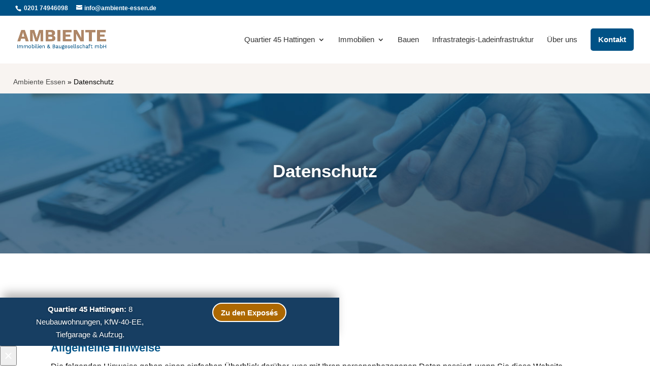

--- FILE ---
content_type: text/css
request_url: https://www.ambiente-essen.de/wp-content/et-cache/33/et-core-unified-tb-39581-deferred-33.min.css?ver=1768432575
body_size: 1754
content:
.et_pb_section_0_tb_footer.et_pb_section{padding-top:0px;padding-bottom:0px;margin-top:0px;background-color:#FFFFFF!important}.et_pb_section_0_tb_footer{z-index:10;box-shadow:10px 0px 25px 0px rgba(0,0,0,0.3)}.et_pb_row_0_tb_footer,body #page-container .et-db #et-boc .et-l .et_pb_row_0_tb_footer.et_pb_row,body.et_pb_pagebuilder_layout.single #page-container #et-boc .et-l .et_pb_row_0_tb_footer.et_pb_row,body.et_pb_pagebuilder_layout.single.et_full_width_page #page-container #et-boc .et-l .et_pb_row_0_tb_footer.et_pb_row,.et_pb_row_1_tb_footer,body #page-container .et-db #et-boc .et-l .et_pb_row_1_tb_footer.et_pb_row,body.et_pb_pagebuilder_layout.single #page-container #et-boc .et-l .et_pb_row_1_tb_footer.et_pb_row,body.et_pb_pagebuilder_layout.single.et_full_width_page #page-container #et-boc .et-l .et_pb_row_1_tb_footer.et_pb_row{width:90%}.et_pb_text_0_tb_footer.et_pb_text,.et_pb_text_1_tb_footer.et_pb_text,.et_pb_text_2_tb_footer.et_pb_text,.et_pb_text_3_tb_footer.et_pb_text,.et_pb_text_4_tb_footer.et_pb_text,.et_pb_text_5_tb_footer.et_pb_text,.et_pb_text_6_tb_footer.et_pb_text,.et_pb_text_7_tb_footer.et_pb_text,.et_pb_text_8_tb_footer.et_pb_text,.et_pb_text_9_tb_footer.et_pb_text,.et_pb_text_10_tb_footer.et_pb_text,.et_pb_text_11_tb_footer.et_pb_text,.et_pb_text_12_tb_footer.et_pb_text,.et_pb_text_13_tb_footer.et_pb_text,.et_pb_text_14_tb_footer.et_pb_text,.et_pb_text_15_tb_footer.et_pb_text,.et_pb_text_16_tb_footer.et_pb_text,.et_pb_text_17_tb_footer.et_pb_text,.et_pb_text_18_tb_footer.et_pb_text{color:#2D2D2D!important}.et_pb_text_0_tb_footer,.et_pb_text_8_tb_footer{line-height:0.9em;font-weight:700;line-height:0.9em;margin-bottom:10px!important}.et_pb_text_1_tb_footer.et_pb_text:hover,.et_pb_text_2_tb_footer.et_pb_text:hover,.et_pb_text_3_tb_footer.et_pb_text:hover,.et_pb_text_4_tb_footer.et_pb_text:hover,.et_pb_text_5_tb_footer.et_pb_text:hover,.et_pb_text_6_tb_footer.et_pb_text:hover,.et_pb_text_7_tb_footer.et_pb_text:hover,.et_pb_text_9_tb_footer.et_pb_text:hover,.et_pb_text_10_tb_footer.et_pb_text:hover,.et_pb_text_11_tb_footer.et_pb_text:hover,.et_pb_text_12_tb_footer.et_pb_text:hover,.et_pb_text_13_tb_footer.et_pb_text:hover,.et_pb_text_14_tb_footer.et_pb_text:hover,.et_pb_text_19_tb_footer.et_pb_text{color:#005286!important}.et_pb_text_1_tb_footer,.et_pb_text_2_tb_footer,.et_pb_text_3_tb_footer,.et_pb_text_4_tb_footer,.et_pb_text_5_tb_footer,.et_pb_text_6_tb_footer,.et_pb_text_7_tb_footer,.et_pb_text_9_tb_footer,.et_pb_text_10_tb_footer,.et_pb_text_11_tb_footer,.et_pb_text_12_tb_footer,.et_pb_text_13_tb_footer,.et_pb_text_14_tb_footer{padding-top:0px!important;padding-bottom:10px!important;margin-top:0px!important;margin-bottom:0px!important}.et_pb_text_1_tb_footer:hover,.et_pb_text_2_tb_footer:hover,.et_pb_text_3_tb_footer:hover,.et_pb_text_4_tb_footer:hover,.et_pb_text_5_tb_footer:hover,.et_pb_text_6_tb_footer:hover,.et_pb_text_7_tb_footer:hover,.et_pb_text_9_tb_footer:hover,.et_pb_text_10_tb_footer:hover,.et_pb_text_11_tb_footer:hover,.et_pb_text_12_tb_footer:hover,.et_pb_text_13_tb_footer:hover,.et_pb_text_14_tb_footer:hover{transform:scaleX(1.05) scaleY(1.05) translateX(7px) translateY(0px)!important}.et_pb_text_1_tb_footer,.et_pb_text_1_tb_footer.et_pb_text,.et_pb_text_2_tb_footer,.et_pb_text_2_tb_footer.et_pb_text,.et_pb_text_3_tb_footer,.et_pb_text_3_tb_footer.et_pb_text,.et_pb_text_4_tb_footer,.et_pb_text_4_tb_footer.et_pb_text,.et_pb_text_5_tb_footer,.et_pb_text_5_tb_footer.et_pb_text,.et_pb_text_6_tb_footer,.et_pb_text_6_tb_footer.et_pb_text,.et_pb_text_7_tb_footer,.et_pb_text_7_tb_footer.et_pb_text,.et_pb_text_9_tb_footer,.et_pb_text_9_tb_footer.et_pb_text,.et_pb_text_10_tb_footer,.et_pb_text_10_tb_footer.et_pb_text,.et_pb_text_11_tb_footer,.et_pb_text_11_tb_footer.et_pb_text,.et_pb_text_12_tb_footer,.et_pb_text_12_tb_footer.et_pb_text,.et_pb_text_13_tb_footer,.et_pb_text_13_tb_footer.et_pb_text,.et_pb_text_14_tb_footer,.et_pb_text_14_tb_footer.et_pb_text{transition:transform 300ms ease 0ms,color 300ms ease 0ms}.et_pb_text_2_tb_footer.et_pb_text a{color:#2d2d2d!important}.et_pb_text_15_tb_footer{line-height:0.9em;font-weight:700;line-height:0.9em;padding-top:0px!important;padding-bottom:0px!important;margin-bottom:10px!important}.et_pb_text_16_tb_footer.et_pb_text a,.et_pb_text_18_tb_footer.et_pb_text a{color:#b5b5b5!important}.et_pb_text_16_tb_footer a,.et_pb_text_18_tb_footer a{font-family:'Roboto Condensed',sans-serif;line-height:0.7em}.et_pb_text_16_tb_footer.et_pb_text ul li,.et_pb_text_16_tb_footer.et_pb_text ol li>ul li,.et_pb_text_18_tb_footer.et_pb_text ul li,.et_pb_text_18_tb_footer.et_pb_text ol li>ul li{color:#ffffff!important}.et_pb_text_16_tb_footer ul li,.et_pb_text_18_tb_footer ul li{line-height:1.8em;font-family:'Poppins',sans-serif;font-size:15px;line-height:1.8em;text-align:left}.et_pb_text_16_tb_footer h4,.et_pb_text_18_tb_footer h4{font-weight:700;font-size:15px;color:#F1F1F1!important;text-align:left}.et_pb_text_16_tb_footer h5,.et_pb_text_18_tb_footer h5{font-weight:300;font-size:15px;color:#F1F1F1!important;text-align:left}.et_pb_text_16_tb_footer{padding-top:0px!important;padding-bottom:0px!important;margin-top:0px!important;margin-bottom:0px!important}.et_pb_text_17_tb_footer{line-height:0.9em;font-weight:700;line-height:0.9em;padding-top:0px!important;margin-bottom:10px!important}.et_pb_text_18_tb_footer{padding-top:0px!important;padding-bottom:0px!important;margin-top:0px!important;margin-bottom:10px!important}.et_pb_text_19_tb_footer{font-weight:700;font-size:20px;padding-top:0px!important;padding-bottom:0px!important;margin-top:0px!important;margin-bottom:10px!important}.et_pb_button_0_tb_footer_wrapper .et_pb_button_0_tb_footer,.et_pb_button_0_tb_footer_wrapper .et_pb_button_0_tb_footer:hover{padding-top:10px!important;padding-right:35px!important;padding-bottom:10px!important;padding-left:35px!important}.et_pb_button_0_tb_footer_wrapper{margin-top:15px!important;margin-bottom:15px!important}body #page-container .et_pb_section .et_pb_button_0_tb_footer{color:#FFFFFF!important;border-width:2px!important;border-color:#FFFFFF;border-radius:5px;font-size:14px;background-color:#ed8f02}body #page-container .et_pb_section .et_pb_button_0_tb_footer:hover{border-color:#FFFFFF!important;letter-spacing:0px!important;background-image:initial;background-color:#005286}body #page-container .et_pb_section .et_pb_button_0_tb_footer:after{display:none}body #page-container .et_pb_section .et_pb_button_0_tb_footer:before{content:attr(data-icon);font-family:ETmodules!important;font-weight:400!important;line-height:inherit;font-size:inherit!important;opacity:1;margin-left:-1.3em;right:auto;display:inline-block;font-family:ETmodules!important;font-weight:400!important}body #page-container .et_pb_section .et_pb_button_0_tb_footer:hover:before{margin-left:.3em;right:auto;margin-left:-1.3em}.et_pb_button_0_tb_footer{box-shadow:0px 12px 18px -6px rgba(0,0,0,0)}.et_pb_button_0_tb_footer:hover{box-shadow:0px 12px 18px -6px rgba(0,0,0,0.3)}.et_pb_button_0_tb_footer_wrapper a:hover{transform:scaleX(1.05) scaleY(1.05)!important}.et_pb_button_0_tb_footer_wrapper,.et_pb_button_0_tb_footer{transition:transform 300ms ease 0ms,background-color 300ms ease 0ms,border 300ms ease 0ms,letter-spacing 300ms ease 0ms,box-shadow 300ms ease 0ms}.et_pb_button_0_tb_footer,.et_pb_button_0_tb_footer:after{transition:all 300ms ease 0ms}.et_pb_section_1_tb_footer.et_pb_section{padding-top:20px;padding-bottom:20px;background-color:#173E62!important}.et_pb_row_1_tb_footer.et_pb_row{padding-top:0px!important;padding-bottom:0px!important;padding-top:0px;padding-bottom:0px}.et_pb_text_21_tb_footer.et_pb_text{color:#FFFFFF!important}.et_pb_text_21_tb_footer{line-height:0em;line-height:0em;margin-top:20px!important;margin-bottom:10px!important}.et_pb_social_media_follow .et_pb_social_media_follow_network_0_tb_footer.et_pb_social_icon .icon:before,.et_pb_social_media_follow .et_pb_social_media_follow_network_1_tb_footer.et_pb_social_icon .icon:before{color:#FFFFFF}ul.et_pb_social_media_follow_0_tb_footer{margin-right:1vw!important}.et_pb_column_0_tb_footer,.et_pb_column_1_tb_footer{border-color:RGBA(0,0,0,0) #EDEDED #EDEDED RGBA(0,0,0,0);border-right-width:1px;padding-top:20px;padding-right:0px;padding-bottom:20px;padding-left:0px}.et_pb_column_2_tb_footer{border-color:RGBA(0,0,0,0) #EDEDED #EDEDED RGBA(0,0,0,0);border-right-width:1px;padding-top:20px;padding-bottom:20px}.et_pb_column_3_tb_footer{border-color:RGBA(0,0,0,0);padding-top:20px;padding-bottom:20px}@media only screen and (min-width:981px){.et_pb_row_0_tb_footer,body #page-container .et-db #et-boc .et-l .et_pb_row_0_tb_footer.et_pb_row,body.et_pb_pagebuilder_layout.single #page-container #et-boc .et-l .et_pb_row_0_tb_footer.et_pb_row,body.et_pb_pagebuilder_layout.single.et_full_width_page #page-container #et-boc .et-l .et_pb_row_0_tb_footer.et_pb_row,.et_pb_row_1_tb_footer,body #page-container .et-db #et-boc .et-l .et_pb_row_1_tb_footer.et_pb_row,body.et_pb_pagebuilder_layout.single #page-container #et-boc .et-l .et_pb_row_1_tb_footer.et_pb_row,body.et_pb_pagebuilder_layout.single.et_full_width_page #page-container #et-boc .et-l .et_pb_row_1_tb_footer.et_pb_row{max-width:1290px}}@media only screen and (max-width:980px){.et_pb_row_0_tb_footer,body #page-container .et-db #et-boc .et-l .et_pb_row_0_tb_footer.et_pb_row,body.et_pb_pagebuilder_layout.single #page-container #et-boc .et-l .et_pb_row_0_tb_footer.et_pb_row,body.et_pb_pagebuilder_layout.single.et_full_width_page #page-container #et-boc .et-l .et_pb_row_0_tb_footer.et_pb_row,.et_pb_row_1_tb_footer,body #page-container .et-db #et-boc .et-l .et_pb_row_1_tb_footer.et_pb_row,body.et_pb_pagebuilder_layout.single #page-container #et-boc .et-l .et_pb_row_1_tb_footer.et_pb_row,body.et_pb_pagebuilder_layout.single.et_full_width_page #page-container #et-boc .et-l .et_pb_row_1_tb_footer.et_pb_row{max-width:90%}.et_pb_text_16_tb_footer h4,.et_pb_text_16_tb_footer h5,.et_pb_text_18_tb_footer h4,.et_pb_text_18_tb_footer h5{text-align:left}body #page-container .et_pb_section .et_pb_button_0_tb_footer:before{line-height:inherit;font-size:inherit!important;margin-left:-1.3em;right:auto;display:inline-block;opacity:1;content:attr(data-icon);font-family:ETmodules!important;font-weight:400!important}body #page-container .et_pb_section .et_pb_button_0_tb_footer:after{display:none}body #page-container .et_pb_section .et_pb_button_0_tb_footer:hover:before{margin-left:.3em;right:auto;margin-left:-1.3em}.et_pb_text_21_tb_footer{line-height:1.5em;margin-bottom:20px!important}.et_pb_column_0_tb_footer,.et_pb_column_1_tb_footer{border-right-width:0px;border-bottom-width:1px;border-right-color:#EDEDED;border-bottom-color:#EDEDED}.et_pb_column_2_tb_footer{border-right-width:0px;border-bottom-width:0px;border-right-color:#EDEDED;border-bottom-color:#EDEDED}}@media only screen and (max-width:767px){.et_pb_text_0_tb_footer,.et_pb_text_8_tb_footer,.et_pb_text_15_tb_footer,.et_pb_text_17_tb_footer{line-height:1.3em}.et_pb_text_1_tb_footer,.et_pb_text_2_tb_footer,.et_pb_text_3_tb_footer,.et_pb_text_4_tb_footer,.et_pb_text_5_tb_footer,.et_pb_text_6_tb_footer,.et_pb_text_7_tb_footer,.et_pb_text_9_tb_footer,.et_pb_text_10_tb_footer,.et_pb_text_11_tb_footer,.et_pb_text_12_tb_footer,.et_pb_text_13_tb_footer,.et_pb_text_14_tb_footer{padding-top:15px!important;padding-bottom:15px!important}.et_pb_text_16_tb_footer h4,.et_pb_text_16_tb_footer h5,.et_pb_text_18_tb_footer h4,.et_pb_text_18_tb_footer h5{text-align:center}body #page-container .et_pb_section .et_pb_button_0_tb_footer:before{line-height:inherit;font-size:inherit!important;margin-left:-1.3em;right:auto;display:inline-block;opacity:1;content:attr(data-icon);font-family:ETmodules!important;font-weight:400!important}body #page-container .et_pb_section .et_pb_button_0_tb_footer:after{display:none}body #page-container .et_pb_section .et_pb_button_0_tb_footer:hover:before{margin-left:.3em;right:auto;margin-left:-1.3em}.et_pb_text_21_tb_footer{margin-top:20px!important;margin-bottom:20px!important}.et_pb_column_0_tb_footer,.et_pb_column_1_tb_footer,.et_pb_column_2_tb_footer{border-right-width:0px;border-bottom-width:1px;border-right-color:#EDEDED;border-bottom-color:#EDEDED}}.et-db #et-boc .et-l .et_pb_section_0-dib_41862.et_pb_section{padding-top:10px;padding-bottom:10px;background-color:#173E62!important}.et-db #et-boc .et-l .et_pb_section_0-dib_41862{z-index:10;box-shadow:0px -15px 18px -6px rgba(0,0,0,0.3)}.et-db #et-boc .et-l .et_pb_row_1-dib_41862.et_pb_row{padding-top:0px!important;padding-right:0px!important;padding-bottom:0px!important;padding-left:0px!important;margin-top:0px!important;margin-bottom:25px!important;padding-top:0px;padding-right:0px;padding-bottom:0px;padding-left:0px}.et-db #et-boc .et-l .et_pb_image_3-dib_41862 .et_pb_image_wrap{border-radius:5px 5px 5px 5px;overflow:hidden;box-shadow:0px 2px 18px 0px rgba(0,0,0,0.3)}.et-db #et-boc .et-l .et_pb_image_3-dib_41862{padding-top:0px;padding-right:0px;padding-bottom:0px;padding-left:0px;margin-top:0px!important;margin-bottom:0px!important;max-width:65%;text-align:left;margin-left:0}.et-db #et-boc .et-l .et_pb_row_4-dib_41862.et_pb_row{padding-top:0px!important;padding-right:0px!important;padding-bottom:0px!important;padding-left:0px!important;padding-top:0px;padding-right:0px;padding-bottom:0px;padding-left:0px}.et-db #et-boc .et-l .et_pb_text_6-dib_41862.et_pb_text{color:#FFFFFF!important}.et-db #et-boc .et-l .et_pb_text_6-dib_41862{font-size:15px;text-shadow:0em 0em 0.3em rgba(0,0,0,0.4);padding-top:0px!important;padding-bottom:0px!important;vertical-align:middle!important}body.et-db #page-container #et-boc .et-l .et_pb_section .et_pb_button_8-dib_41862{color:#ffffff!important;border-width:2px!important;border-radius:25px;font-size:15px;font-weight:700!important;background-color:#ad6801}body.et-db #page-container #et-boc .et-l .et_pb_section .et_pb_button_8-dib_41862:hover{color:#ffffff!important;border-radius:25!important;letter-spacing:0px!important;background-image:initial;background-color:#ad6801}body.et-db #page-container #et-boc .et-l .et_pb_section .et_pb_button_8-dib_41862,body.et-db #page-container #et-boc .et-l .et_pb_section .et_pb_button_8-dib_41862:hover{padding:0.3em 1em!important}body.et-db #page-container #et-boc .et-l .et_pb_section .et_pb_button_8-dib_41862:before,body.et-db #page-container #et-boc .et-l .et_pb_section .et_pb_button_8-dib_41862:after{display:none!important}.et-db #et-boc .et-l .et_pb_button_8-dib_41862{transition:color 300ms ease 0ms,background-color 300ms ease 0ms,border-radius 300ms ease 0ms;display:inline-block!important;vertical-align:middle!important}.et-db #et-boc .et-l .et_pb_button_8-dib_41862,.et-db #et-boc .et-l .et_pb_button_8-dib_41862:after{transition:all 300ms ease 0ms}.et-db #et-boc .et-l .et_pb_image_3-dib_41862.et_pb_module{margin-left:auto!important;margin-right:auto!important}@media only screen and (min-width:981px){.et-db #et-boc .et-l .et_pb_row_1-dib_41862{display:none!important}.et-db #et-boc .et-l .et_pb_row_4-dib_41862,body.et-db #page-container .et-db #et-boc .et-l #et-boc .et-l .et_pb_row_4-dib_41862.et_pb_row,body.et_pb_pagebuilder_layout.single.et-db #page-container #et-boc .et-l #et-boc .et-l .et_pb_row_4-dib_41862.et_pb_row,body.et_pb_pagebuilder_layout.single.et_full_width_page.et-db #page-container #et-boc .et-l #et-boc .et-l .et_pb_row_4-dib_41862.et_pb_row{width:89%;max-width:89%}}@media only screen and (max-width:980px){.et-db #et-boc .et-l .et_pb_section_0-dib_41862.et_pb_section{padding-top:25px;padding-bottom:25px}.et-db #et-boc .et-l .et_pb_image_3-dib_41862 .et_pb_image_wrap img{width:auto}.et-db #et-boc .et-l .et_pb_row_4-dib_41862,body.et-db #page-container .et-db #et-boc .et-l #et-boc .et-l .et_pb_row_4-dib_41862.et_pb_row,body.et_pb_pagebuilder_layout.single.et-db #page-container #et-boc .et-l #et-boc .et-l .et_pb_row_4-dib_41862.et_pb_row,body.et_pb_pagebuilder_layout.single.et_full_width_page.et-db #page-container #et-boc .et-l #et-boc .et-l .et_pb_row_4-dib_41862.et_pb_row{width:80%;max-width:80%}.et-db #et-boc .et-l .et_pb_text_6-dib_41862{margin-bottom:20px!important}}@media only screen and (max-width:767px){.et-db #et-boc .et-l .et_pb_section_0-dib_41862.et_pb_section{padding-top:25px;padding-bottom:25px}.et-db #et-boc .et-l .et_pb_image_3-dib_41862 .et_pb_image_wrap img{width:auto}.et-db #et-boc .et-l .et_pb_text_6-dib_41862{margin-bottom:22px!important}}